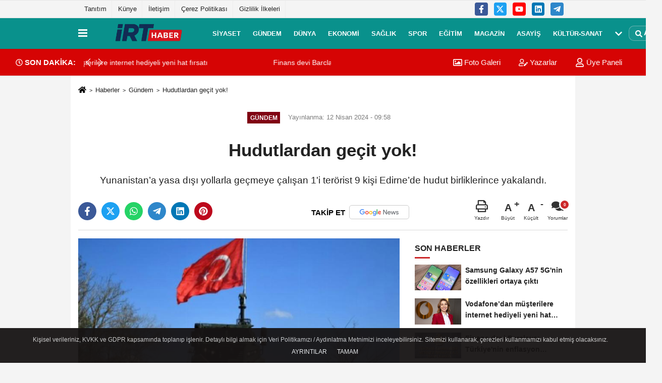

--- FILE ---
content_type: text/html; charset=UTF-8
request_url: https://www.irthaber.com/hudutlardan-gecit-yok/63199/
body_size: 11925
content:
 <!DOCTYPE html> <html lang="tr-TR"><head> <meta name="format-detection" content="telephone=no"/> <meta id="meta-viewport" name="viewport" content="width=1200"> <meta charset="utf-8"> <title>Hudutlardan geçit yok! - Gündem - İRT HABER</title> <meta name="title" content="Hudutlardan geçit yok! - Gündem - İRT HABER"> <meta name="description" content="Yunanistan&#39;a yasa dışı yollarla geçmeye çalışan 1&#39;i terörist 9 kişi Edirne&#39;de hudut birliklerince yakalandı."> <meta name="datePublished" content="2024-04-12T09:58:04+03:00"> <meta name="dateModified" content="2024-04-12T09:58:04+03:00"> <meta name="articleSection" content="news"> <link rel="canonical" href="https://www.irthaber.com/hudutlardan-gecit-yok/63199/" /> <link rel="manifest" href="https://www.irthaber.com/manifest.json"> <meta name="robots" content="max-image-preview:large" /> <meta name="robots" content="max-snippet:160"> <link rel="amphtml" href="https://www.irthaber.com/amp/haber/hudutlardan-gecit-yok/63199/"/> <link rel="image_src" type="image/jpeg" href="https://www.irthaber.com/images/haberler/2024/04/hudutlardan-gecit-yok-Sgin8Kru.jpg"/> <meta http-equiv="content-language" content="tr"/> <meta name="content-language" content="tr"><meta name="apple-mobile-web-app-status-bar-style" content="#ebe7e6"><meta name="msapplication-navbutton-color" content="#ebe7e6"> <meta name="theme-color" content="#ebe7e6"/> <link rel="shortcut icon" type="image/x-icon" href="https://www.irthaber.com/favicon.ico"> <link rel="apple-touch-icon" href="https://www.irthaber.com/favicon.ico"> <meta property="og:site_name" content="https://www.irthaber.com" /> <meta property="og:type" content="article" /> <meta property="og:title" content="Hudutlardan geçit yok!" /> <meta property="og:url" content="https://www.irthaber.com/hudutlardan-gecit-yok/63199/" /> <meta property="og:description" content="Yunanistan&#39;a yasa dışı yollarla geçmeye çalışan 1&#39;i terörist 9 kişi Edirne&#39;de hudut birliklerince yakalandı."/> <meta property="og:image" content="https://www.irthaber.com/images/haberler/2024/04/hudutlardan-gecit-yok-Sgin8Kru.jpg" /> <meta property="og:locale" content="tr_TR" /> <meta property="og:image:width" content="641" /> <meta property="og:image:height" content="380" /> <meta property="og:image:alt" content="Hudutlardan geçit yok!" /> <meta name="twitter:card" content="summary_large_image" /> <meta name="twitter:url" content="https://www.irthaber.com/hudutlardan-gecit-yok/63199/" /> <meta name="twitter:title" content="Hudutlardan geçit yok!" /> <meta name="twitter:description" content="Yunanistan&#39;a yasa dışı yollarla geçmeye çalışan 1&#39;i terörist 9 kişi Edirne&#39;de hudut birliklerince yakalandı." /> <meta name="twitter:image:src" content="https://www.irthaber.com/images/haberler/2024/04/hudutlardan-gecit-yok-Sgin8Kru.jpg" /> <meta name="twitter:domain" content="https://www.irthaber.com" /> <link rel="alternate" type="application/rss+xml" title="Hudutlardan geçit yok!" href="https://www.irthaber.com/rss_gundem_14.xml"/> <script type="text/javascript"> var facebookApp = ''; var facebookAppVersion = 'v10.0'; var twitter_username = ''; var reklamtime = "10000"; var domainname = "https://www.irthaber.com"; var splashcookie = null; var splashtime = null;	var _TOKEN = "b36f9f0c2303fb47db88b7aa1a9f1f39"; </script><link rel="preload" as="style" href="https://www.irthaber.com/template/prime/assets/css/app.css?v=2025082410111720251006183339" /><link rel="stylesheet" type="text/css" media='all' href="https://www.irthaber.com/template/prime/assets/css/app.css?v=2025082410111720251006183339"/> <link rel="preload" as="script" href="https://www.irthaber.com/template/prime/assets/js/app.js?v=2025082410111720251006183339" /><script src="https://www.irthaber.com/template/prime/assets/js/app.js?v=2025082410111720251006183339"></script> <script src="https://www.irthaber.com/template/prime/assets/js/sticky.sidebar.js?v=2025082410111720251006183339"></script> <script src="https://www.irthaber.com/template/prime/assets/js/libs/swiper/swiper.js?v=2025082410111720251006183339" defer></script> <script src="https://www.irthaber.com/template/prime/assets/js/print.min.js?v=2025082410111720251006183339" defer></script> <script src="https://www.irthaber.com/reg-sw.js?v=2025082410111720251006183339" defer></script> <script data-schema="organization" type="application/ld+json"> { "@context": "https://schema.org", "@type": "Organization", "name": "İRT HABER", "url": "https://www.irthaber.com", "logo": { "@type": "ImageObject",	"url": "https://www.irthaber.com/images/genel/İRTHABER-1.png",	"width": 360, "height": 90}, "sameAs": [ "https://www.facebook.com/irthaber", "https://m.youtube.com/channel/UCNOKQaZ--UlgSy_arb_Xmiw", "https://twitter.com/irthaber", "", "https://www.Linkedin.com/", "https://www.xing.com", "" ] } </script> <script type="application/ld+json"> { "@context": "https://schema.org", "@type": "BreadcrumbList",	"@id": "https://www.irthaber.com/hudutlardan-gecit-yok/63199/#breadcrumb", "itemListElement": [{ "@type": "ListItem", "position": 1, "item": { "@id": "https://www.irthaber.com", "name": "Ana Sayfa" } }, { "@type": "ListItem", "position": 2, "item": {"@id": "https://www.irthaber.com/gundem/","name": "Gündem" } }, { "@type": "ListItem", "position": 3, "item": { "@id": "https://www.irthaber.com/hudutlardan-gecit-yok/63199/", "name": "Hudutlardan geçit yok!" } }] } </script> <script type="application/ld+json">{ "@context": "https://schema.org", "@type": "NewsArticle",	"inLanguage":"tr-TR", "mainEntityOfPage": { "@type": "WebPage", "@id": "https://www.irthaber.com/hudutlardan-gecit-yok/63199/" }, "headline": "Hudutlardan geçit yok!", "name": "Hudutlardan geçit yok!", "articleBody": " ANKARA (İGFA) - Hudutların güvenliği için yasa dışı geçişlerle mücadele sürüyor. Milli Savunma Bakanlığı&#39;ndan alınan bilgiye göre, Türkiye&#39;den Yunanistan&#39;a yasa dışı yollarla geçmeye çalışan 9 şahıs Edirne&#39;de görevli hudut birliklerimiz tarafından yakalandı. Yapılan inceleme sonucunda yakalanan şahıslardan birinin PKK/KCK terör örgütü mensubu olduğu belirlendi. ", "articleSection": "Gündem",	"wordCount": 48,	"image": [{	"@type": "ImageObject",	"url": "https://www.irthaber.com/images/haberler/2024/04/hudutlardan-gecit-yok-Sgin8Kru.jpg",	"height": 720,	"width": 1280 }], "datePublished": "2024-04-12T09:58:04+03:00", "dateModified": "2024-04-12T09:58:04+03:00", "genre": "news",	"isFamilyFriendly":"True",	"publishingPrinciples":"https://www.irthaber.com/gizlilik-ilkesi.html",	"thumbnailUrl": "https://www.irthaber.com/images/haberler/2024/04/hudutlardan-gecit-yok-Sgin8Kru.jpg", "typicalAgeRange": "7-", "keywords": "",	"author": { "@type": "Person", "name": "İRT HABER",	"url": "https://www.irthaber.com/editor/irt-haber" }, "publisher": { "@type": "Organization", "name": "İRT HABER", "logo": { "@type": "ImageObject", "url": "https://www.irthaber.com/images/genel/İRTHABER-1.png", "width": 360, "height": 90 } }, "description": "Yunanistan&#39;a yasa dışı yollarla geçmeye çalışan 1&#39;i terörist 9 kişi Edirne&#39;de hudut birliklerince yakalandı."
} </script><!-- Google tag (gtag.js) --><script async src="https://www.googletagmanager.com/gtag/js?id=G-79EHJ2179Z"></script><script> window.dataLayer = window.dataLayer || []; function gtag(){dataLayer.push(arguments);} gtag('js', new Date()); gtag('config', 'G-79EHJ2179Z');</script></head><body class=""> <div class="container position-relative"><div class="sabit-reklam fixed-reklam"><div class=" text-center" ><div align="center" class="" id="reklam"><!-- 160X600 --><ins class="adsbygoogle" style="display:block" data-ad-client="ca-pub-7872744974718944" data-ad-slot="4233292506" data-ad-format="auto" data-full-width-responsive="true"></ins><script> (adsbygoogle = window.adsbygoogle || []).push({});</script></div></div></div><div class="sabit-reklam sag-sabit fixed-reklam"><div class=" text-center" ><div align="center" class="" id="reklam"><!-- ESNEK YATAY --><ins class="adsbygoogle" style="display:block" data-ad-client="ca-pub-7872744974718944" data-ad-slot="1044856536" data-ad-format="auto" data-full-width-responsive="true"></ins><script> (adsbygoogle = window.adsbygoogle || []).push({});</script></div></div></div></div> <div class="container-fluid d-md-block d-none header-border"><div class="container d-md-block d-none"><div class="row"><div class="col-md-7"><ul class="nav text-12 float-left"> <li><a class="nav-link-top" href="Tanıtım" title="Tanıtım" >Tanıtım</a></li><li><a class="nav-link-top" href="https://www.irthaber.com/kunyemiz" title="Künye" >Künye</a></li><li><a class="nav-link-top" href="https://www.irthaber.com/irtibat-bilgileri" title="İletişim" >İletişim</a></li><li><a class="nav-link-top" href="https://www.irthaber.com/cerez-politikasi" title="Çerez Politikası" >Çerez Politikası</a></li><li><a class="nav-link-top" href="https://www.irthaber.com/gizlilik-politikasi" title="Gizlilik İlkeleri" >Gizlilik İlkeleri</a></li> </ul></div><div class="col-md-5"><div class="my-1 float-right"> <a href="https://www.facebook.com/irthaber" title="https://www.facebook.com/irthaber" target="_blank" rel="noopener" class="bg-facebook btn btn-icon-top rounded mr-2"><svg width="16" height="16" class="svg-wh"> <use xlink:href="https://www.irthaber.com/template/prime/assets/img/spritesvg.svg#facebook-f" /> </svg> </a> <a href="https://twitter.com/irthaber" title="https://twitter.com/irthaber" target="_blank" rel="noopener" class="bg-twitter btn btn-icon-top rounded mr-2"><svg width="16" height="16" class="svg-wh"> <use xlink:href="https://www.irthaber.com/template/prime/assets/img/spritesvg.svg#twitterx" /> </svg> </a> <a href="https://m.youtube.com/channel/UCNOKQaZ--UlgSy_arb_Xmiw" title="https://m.youtube.com/channel/UCNOKQaZ--UlgSy_arb_Xmiw" target="_blank" rel="noopener" class="bg-youtube btn btn-icon-top rounded mr-2"><svg width="16" height="16" class="svg-wh"> <use xlink:href="https://www.irthaber.com/template/prime/assets/img/spritesvg.svg#youtube" /> </svg> </a> <a href="https://www.Linkedin.com/" title="https://www.Linkedin.com/" target="_blank" rel="noopener" class="bg-linkedin btn btn-icon-top rounded mr-2"><svg width="16" height="16" class="svg-wh"> <use xlink:href="https://www.irthaber.com/template/prime/assets/img/spritesvg.svg#linkedin" /> </svg> </a> <a href="https://www.telegram.com" target="_blank" rel="noopener" class="bg-telegram btn btn-icon-top rounded mr-2" title="https://www.telegram.com"><svg width="16" height="16" class="svg-wh"> <use xlink:href="https://www.irthaber.com/template/prime/assets/img/spritesvg.svg#telegram" /> </svg> </a> </div></div> </div> </div></div> <div class="header-border"></div> <nav class="d-print-none navbar navbar-expand-lg bg-white align-items-center header box-shadow-menu"> <div class="container"><div class="menu" data-toggle="modal" data-target="#menu-aside" data-toggle-class="modal-open-aside"> <span class="menu-item"></span> <span class="menu-item"></span> <span class="menu-item"></span> </div> <a class="navbar-brand logo align-items-center" href="https://www.irthaber.com" title="İrthaber – Son Dakika, Güncel ve Tarafsız Türkiye Haberleri"><picture> <source data-srcset="https://www.irthaber.com/images/genel/İRTHABER-1.webp?v=2025082410111720251006183339" type="image/webp" class="img-fluid logoh"> <source data-srcset="https://www.irthaber.com/images/genel/İRTHABER-1.png?v=2025082410111720251006183339" type="image/jpeg" class="img-fluid logoh"> <img src="https://www.irthaber.com/images/genel/İRTHABER-1.png?v=2025082410111720251006183339" alt="Anasayfa" class="img-fluid logoh" width="100%" height="100%"></picture></a> <ul class="navbar-nav mr-auto font-weight-bolder nav-active-border bottom b-primary d-none d-md-flex"> <li class="nav-item text-uppercase"><a class="nav-link text-uppercase" href="https://www.irthaber.com/siyaset/" title="Siyaset" >Siyaset</a></li><li class="nav-item text-uppercase"><a class="nav-link text-uppercase" href="https://www.irthaber.com/gundem/" title="Gündem" >Gündem</a></li><li class="nav-item text-uppercase"><a class="nav-link text-uppercase" href="https://www.irthaber.com/dunya/" title="Dünya" >Dünya</a></li><li class="nav-item text-uppercase"><a class="nav-link text-uppercase" href="https://www.irthaber.com/ekonomi/" title="Ekonomi" >Ekonomi</a></li><li class="nav-item text-uppercase"><a class="nav-link text-uppercase" href="https://www.irthaber.com/saglik/" title="Sağlık" >Sağlık</a></li><li class="nav-item text-uppercase"><a class="nav-link text-uppercase" href="https://www.irthaber.com/spor/" title="Spor" >Spor</a></li><li class="nav-item text-uppercase"><a class="nav-link text-uppercase" href="https://www.irthaber.com/egitim/" title="Eğitim" >Eğitim</a></li><li class="nav-item text-uppercase"><a class="nav-link text-uppercase" href="https://www.irthaber.com/magazin/" title="Magazin" >Magazin</a></li><li class="nav-item text-uppercase"><a class="nav-link text-uppercase" href="https://www.irthaber.com/asayis/" title="Asayiş" >Asayiş</a></li><li class="nav-item text-uppercase"><a class="nav-link text-uppercase" href="https://www.irthaber.com/kultur-sanat/" title="Kültür-Sanat" >Kültür-Sanat</a></li> <li class="nav-item dropdown dropdown-hover"> <a title="tümü" href="#" class="nav-link text-uppercase"><svg width="16" height="16" class="svg-bl text-16"><use xlink:href="https://www.irthaber.com/template/prime/assets/img/sprite.svg#chevron-down"></use></svg></a> <div class="dropdown-menu px-2 py-2"> <a class="d-block p-1 text-nowrap nav-link" href="https://www.irthaber.com/bilim-teknoloji/" title="Bilim-Teknoloji">Bilim-Teknoloji</a> <a class="d-block p-1 text-nowrap nav-link" href="https://www.irthaber.com/yasam/" title="Yaşam">Yaşam</a> </div> </li> </ul> <ul class="navbar-nav ml-auto align-items-center font-weight-bolder"> <li class="nav-item"><a href="javascript:;" data-toggle="modal" data-target="#search-box" class="search-button nav-link py-1" title="Arama"><svg class="svg-bl" width="14" height="18"> <use xlink:href="https://www.irthaber.com/template/prime/assets/img/spritesvg.svg#search" /> </svg> <span> Ara</span></a></li> </ul> </div></nav></header><div class="container-fluid d-md-block sondakika-bg d-print-none"> <div class="row py-s px-3"> <div class="col-md-5"> <div class="d-flex justify-content-between align-items-center"> <div class="font-weight-bold mr-3 text-nowrap d-none d-md-block text-16 "><svg class="svg-wh-2xx" width="14" height="14"><use xlink:href="https://www.irthaber.com/template/prime/assets/img/sprite.svg#clock"></use></svg> SON DAKİKA:</div> <div class="sondakika"> <div class="swiper-container last-minute"> <div class="swiper-wrapper"> <div class="swiper-slide"> <a href="https://www.irthaber.com/vodafonedan-musterilere-internet-hediyeli-yeni-hat-firsati/81844/" title="Vodafone’dan müşterilere internet hediyeli yeni hat fırsatı" class="d-flex align-items-center text-nowrap text-14"> <div class="text-nowrap last-minute-text">Vodafone’dan müşterilere internet hediyeli yeni hat fırsatı</div> </a> </div> <div class="swiper-slide"> <a href="https://www.irthaber.com/finans-devi-barclays-turkiyenin-enflasyon-patikasi-ve-para-politikasi-guven-veriyor/81843/" title="Finans devi Barclays: Türkiye'nin enflasyon patikası ve para politikası güven veriyor" class="d-flex align-items-center text-nowrap text-14"> <div class="text-nowrap last-minute-text">Finans devi Barclays: Türkiye'nin enflasyon patikası ve para politikası güven veriyor</div> </a> </div> <div class="swiper-slide"> <a href="https://www.irthaber.com/turkiye-kritik-mineral-uretiminin-yukselen-yildizi-olmaya-aday/81827/" title="Türkiye, kritik mineral üretiminin yükselen yıldızı olmaya aday" class="d-flex align-items-center text-nowrap text-14"> <div class="text-nowrap last-minute-text">Türkiye, kritik mineral üretiminin yükselen yıldızı olmaya aday</div> </a> </div> <div class="swiper-slide"> <a href="https://www.irthaber.com/istanbulun-hava-kirliligi-haritasi-aciklandi-en-fazla-hava-kirliligi-kagithanede/81819/" title="İstanbul'un hava kirliliği haritası açıklandı: En fazla hava kirliliği Kağıthane'de" class="d-flex align-items-center text-nowrap text-14"> <div class="text-nowrap last-minute-text">İstanbul'un hava kirliliği haritası açıklandı: En fazla hava kirliliği Kağıthane'de</div> </a> </div> <div class="swiper-slide"> <a href="https://www.irthaber.com/dunyanin-en-degerli-50-markasi-aciklandi-apple-zirvedeki-yerini-korudu/81815/" title="Dünyanın en değerli 50 markası açıklandı: Apple zirvedeki yerini korudu" class="d-flex align-items-center text-nowrap text-14"> <div class="text-nowrap last-minute-text">Dünyanın en değerli 50 markası açıklandı: Apple zirvedeki yerini korudu</div> </a> </div> <div class="swiper-slide"> <a href="https://www.irthaber.com/yabancilara-2025te-21-bin-534-konut-satildi/81808/" title="Yabancılara 2025'te 21 bin 534 konut satıldı" class="d-flex align-items-center text-nowrap text-14"> <div class="text-nowrap last-minute-text">Yabancılara 2025'te 21 bin 534 konut satıldı</div> </a> </div> <div class="swiper-slide"> <a href="https://www.irthaber.com/tuik-sanayi-ve-hizmet-istatistikleri-yatirim-harcamalarini-acikladi/81802/" title="TÜİK sanayi ve hizmet istatistikleri yatırım harcamalarını açıkladı" class="d-flex align-items-center text-nowrap text-14"> <div class="text-nowrap last-minute-text">TÜİK sanayi ve hizmet istatistikleri yatırım harcamalarını açıkladı</div> </a> </div> <div class="swiper-slide"> <a href="https://www.irthaber.com/elektrik-piyasasinda-sayac-ve-olcum-sistemlerinin-kurallari-guncellendi/81798/" title="Elektrik piyasasında sayaç ve ölçüm sistemlerinin kuralları güncellendi" class="d-flex align-items-center text-nowrap text-14"> <div class="text-nowrap last-minute-text">Elektrik piyasasında sayaç ve ölçüm sistemlerinin kuralları güncellendi</div> </a> </div> <div class="swiper-slide"> <a href="https://www.irthaber.com/alparslan-bayraktar-2025te-elektrik-uretimiyle-rekor-kirdik/81793/" title="Alparslan Bayraktar: 2025’te elektrik üretimiyle rekor kırdık" class="d-flex align-items-center text-nowrap text-14"> <div class="text-nowrap last-minute-text">Alparslan Bayraktar: 2025’te elektrik üretimiyle rekor kırdık</div> </a> </div> <div class="swiper-slide"> <a href="https://www.irthaber.com/paparanin-faaliyet-izni-iptali-geri-alindi/81792/" title="Papara'nın faaliyet izni iptali geri alındı" class="d-flex align-items-center text-nowrap text-14"> <div class="text-nowrap last-minute-text">Papara'nın faaliyet izni iptali geri alındı</div> </a> </div> <div class="swiper-slide"> <a href="https://www.irthaber.com/yatirimcilar-riskten-kactikca-bitcoin-deger-kaybediyor/81791/" title="Yatırımcılar riskten kaçtıkça Bitcoin değer kaybediyor" class="d-flex align-items-center text-nowrap text-14"> <div class="text-nowrap last-minute-text">Yatırımcılar riskten kaçtıkça Bitcoin değer kaybediyor</div> </a> </div> <div class="swiper-slide"> <a href="https://www.irthaber.com/trumpin-gronland-israri-altini-yeni-zirveye-ulastirdi/81775/" title="Trump'ın Grönland ısrarı altını yeni zirveye ulaştırdı" class="d-flex align-items-center text-nowrap text-14"> <div class="text-nowrap last-minute-text">Trump'ın Grönland ısrarı altını yeni zirveye ulaştırdı</div> </a> </div> <div class="swiper-slide"> <a href="https://www.irthaber.com/iskur-en-cok-isci-aranan-meslekler-belli-oldu/81774/" title="İŞKUR: En çok işçi aranan meslekler belli oldu" class="d-flex align-items-center text-nowrap text-14"> <div class="text-nowrap last-minute-text">İŞKUR: En çok işçi aranan meslekler belli oldu</div> </a> </div> <div class="swiper-slide"> <a href="https://www.irthaber.com/dunya-bankasi-sinir-piyasalardaki-yatirim-artisi-yavasladi/81773/" title="Dünya Bankası: Sınır piyasalardaki yatırım artışı yavaşladı" class="d-flex align-items-center text-nowrap text-14"> <div class="text-nowrap last-minute-text">Dünya Bankası: Sınır piyasalardaki yatırım artışı yavaşladı</div> </a> </div> <div class="swiper-slide"> <a href="https://www.irthaber.com/tuketici-hakem-heyetlerine-124-milyar-tllik-basvuru-yapildi/81767/" title="Tüketici Hakem Heyetlerine 12,4 milyar TL'lik başvuru yapıldı" class="d-flex align-items-center text-nowrap text-14"> <div class="text-nowrap last-minute-text">Tüketici Hakem Heyetlerine 12,4 milyar TL'lik başvuru yapıldı</div> </a> </div> <div class="swiper-slide"> <a href="https://www.irthaber.com/bmden-afrika-ekonomisine-dair-iddiali-tahmin-2026-buyume-yili-olacak/81766/" title="BM'den Afrika ekonomisine dair iddialı tahmin: 2026 büyüme yılı olacak" class="d-flex align-items-center text-nowrap text-14"> <div class="text-nowrap last-minute-text">BM'den Afrika ekonomisine dair iddialı tahmin: 2026 büyüme yılı olacak</div> </a> </div> </div> <div class="swiper-button-next"><svg width="18" height="18"><use xlink:href="https://www.irthaber.com/template/prime/assets/img/sprite.svg#chevron-right"></use></svg></div> <div class="swiper-button-prev"><svg width="18" height="18"><use xlink:href="https://www.irthaber.com/template/prime/assets/img/sprite.svg#chevron-left"></use></svg></div> </div> </div> </div> </div> <div class="col-md-7 d-none d-md-block"> <div class="text-right text-16"> <a href="https://www.irthaber.com/foto-galeri/" class="px-3" title="Foto Galeri" ><svg class="svg-whss" width="18" height="18"> <use xlink:href="https://www.irthaber.com/template/prime/assets/img/sprite.svg#image" /> </svg> Foto Galeri</a> <a href="https://www.irthaber.com/kose-yazarlari/" class="px-3" title="Köşe Yazarları" ><svg class="svg-whss" width="18" height="18"> <use xlink:href="https://www.irthaber.com/template/prime/assets/img/sprite.svg#user-edit" /> </svg> Yazarlar</a> <a class="px-3" href="https://www.irthaber.com/kullanici-girisi/" ><svg class="svg-whss" width="18" height="18"> <use xlink:href="https://www.irthaber.com/template/prime/assets/img/sprite.svg#user" /> </svg> Üye Paneli</a> </div> </div> </div></div> <div class="fixed-share bg-white box-shadow is-hidden align-items-center d-flex post-tools px-3"> <span class="bg-facebook post-share share-link" onClick="ShareOnFacebook('https://www.irthaber.com/hudutlardan-gecit-yok/63199/');return false;" title="facebook"><svg width="18" height="18" class="svg-wh"><use xlink:href="https://www.irthaber.com/template/prime/assets/img/sprite.svg?v=1#facebook-f"></use></svg> </span> <span class="bg-twitter post-share share-link" onClick="ShareOnTwitter('https://www.irthaber.com/hudutlardan-gecit-yok/63199/', 'tr', '', 'Hudutlardan geçit yok!')" title="twitter"><svg width="18" height="18" class="svg-wh"><use xlink:href="https://www.irthaber.com/template/prime/assets/img/sprite.svg?v=1#twitterx"></use></svg></span> <a rel="noopener" class="bg-whatsapp post-share share-link" href="https://api.whatsapp.com/send?text=Hudutlardan geçit yok! https://www.irthaber.com/hudutlardan-gecit-yok/63199/" title="whatsapp"><svg width="18" height="18" class="svg-wh"><use xlink:href="https://www.irthaber.com/template/prime/assets/img/sprite.svg?v=1#whatsapp"></use></svg></a> <a target="_blank" rel="noopener" class="bg-telegram post-share share-link" href="https://t.me/share/url?url=https://www.irthaber.com/hudutlardan-gecit-yok/63199/&text=Hudutlardan geçit yok!" title="telegram"><svg width="18" height="18" class="svg-wh"><use xlink:href="https://www.irthaber.com/template/prime/assets/img/sprite.svg?v=1#telegram"></use></svg></a> <a target="_blank" rel="noopener" class="bg-linkedin post-share share-link" href="https://www.linkedin.com/shareArticle?url=https://www.irthaber.com/hudutlardan-gecit-yok/63199/" title="linkedin"><svg width="18" height="18" class="svg-wh"><use xlink:href="https://www.irthaber.com/template/prime/assets/img/sprite.svg?v=1#linkedin"></use></svg></a> <a target="_blank" rel="noopener" class="bg-pinterest post-share share-link" href="https://pinterest.com/pin/create/button/?url=https://www.irthaber.com/hudutlardan-gecit-yok/63199/&media=https://www.irthaber.com/images/haberler/2024/04/hudutlardan-gecit-yok-Sgin8Kru.jpg&description=Hudutlardan geçit yok!" title="pinterest"><svg width="18" height="18" class="svg-wh"><use xlink:href="https://www.irthaber.com/template/prime/assets/img/sprite.svg?v=1#pinterest"></use></svg></a> <div class="ml-auto d-flex align-items-center"> <a href="javascript:;" class="font-buyut text-muted text-center font-button plus mr-2"> <span>A</span> <div class="text-10 font-weight-normal">Büyüt</div> </a> <a href="javascript:;" class="font-kucult text-muted text-center font-button mr-2"> <span>A</span> <div class="text-10 font-weight-normal">Küçült</div> </a> <a href="javascript:;" class="text-muted text-center position-relative scroll-go" data-scroll="yorumlar-63199" data-count="0"> <svg class="svg-gr" width="24" height="24"><use xlink:href="https://www.irthaber.com/template/prime/assets/img/sprite.svg?v=1#comments" /></svg> <div class="text-10">Yorumlar</div> </a> </div> </div> <div class="print-body" id="print-63199"> <div class="container py-1 bg-white"> <nav aria-label="breadcrumb"> <ol class="breadcrumb justify-content-left"> <li class="breadcrumb-item"><a href="https://www.irthaber.com" title="Ana Sayfa"><svg class="svg-br-2" width="16" height="16"><use xlink:href="https://www.irthaber.com/template/prime/assets/img/sprite.svg?v=1#home" /></svg></a></li> <li class="breadcrumb-item"><a href="https://www.irthaber.com/arsiv/" title="Arşiv">Haberler</a></li> <li class="breadcrumb-item"><a href="https://www.irthaber.com/gundem/" title="Gündem">Gündem</a></li> <li class="breadcrumb-item active d-md-block d-none" aria-current="page"><a href="https://www.irthaber.com/hudutlardan-gecit-yok/63199/" title="Hudutlardan geçit yok!">Hudutlardan geçit yok!</a></li> </ol> </nav> <div id="haberler"> <div class="haber-kapsa print-body" id="print-63199"> <div class="news-start"> <article id="haber-63199"> <div class="text-md-center" > <div class="text-muted text-sm py-2 d-md-flex align-items-center justify-content-center"> <div class="badge badge-lg text-uppercase bg-primary mr-3 my-2 " style="background:#800313 !important;"> Gündem </div> <div class="d-md-block text-12 text-fade"><svg class="svg-gr-2 d-none" width="14" height="14"><use xlink:href="https://www.irthaber.com/template/prime/assets/img/sprite.svg?v=1#clock"></use></svg> Yayınlanma: 12 Nisan 2024 - 09:58 </div> <div class="text-12 ml-md-3 text-fade"> </div> </div> <h1 class="text-36 post-title my-2 py-2 font-weight-bold"> Hudutlardan geçit yok! </h1> <h2 class="text-2222 mb-0 my-2 py-2 font-weight-normal">Yunanistan’a yasa dışı yollarla geçmeye çalışan 1'i terörist 9 kişi Edirne’de hudut birliklerince yakalandı.</h2> <div class="text-muted text-sm py-2 d-md-none align-items-center d-flex text-nowrap"> <div class="badge badge-lg text-uppercase bg-primary mr-3"> Gündem </div> <div class="text-12"> 12 Nisan 2024 - 09:58 </div> <div class="ml-3 d-none d-md-block text-12"> </div> </div> <div class="fix-socials_btm d-flex d-md-none"> <div class="post-tools"> <a rel="noopener" class="post-share share-link" href="https://www.irthaber.com" title="Ana Sayfa"><svg width="18" height="18" class="svg-wh"><use xlink:href="https://www.irthaber.com/template/prime/assets/img/sprite.svg?v=1#home"></use></svg></a> <span class="bg-facebook post-share share-link" onClick="ShareOnFacebook('https://www.irthaber.com/hudutlardan-gecit-yok/63199/');return false;" title="facebook"><svg width="18" height="18" class="svg-wh"><use xlink:href="https://www.irthaber.com/template/prime/assets/img/sprite.svg?v=1#facebook-f"></use></svg> </span> <span class="bg-twitter post-share share-link" onClick="ShareOnTwitter('https://www.irthaber.com/hudutlardan-gecit-yok/63199/', 'tr', '', 'Hudutlardan geçit yok!')" title="twitter"><svg width="18" height="18" class="svg-wh"><use xlink:href="https://www.irthaber.com/template/prime/assets/img/sprite.svg?v=1#twitterx"></use></svg> </span> <a target="_blank" rel="noopener" class="bg-whatsapp post-share share-link" href="https://api.whatsapp.com/send?text=Hudutlardan geçit yok! https://www.irthaber.com/hudutlardan-gecit-yok/63199/" title="whatsapp"><svg width="18" height="18" class="svg-wh"><use xlink:href="https://www.irthaber.com/template/prime/assets/img/sprite.svg?v=1#whatsapp"></use></svg></a> <a target="_blank" rel="noopener" class="bg-telegram post-share share-link" href="https://t.me/share/url?url=https://www.irthaber.com/hudutlardan-gecit-yok/63199/&text=Hudutlardan geçit yok!" title="telegram"><svg width="18" height="18" class="svg-wh"><use xlink:href="https://www.irthaber.com/template/prime/assets/img/sprite.svg?v=1#telegram"></use></svg></a> <a target="_blank" rel="noopener" class="bg-linkedin post-share share-link" href="https://www.linkedin.com/shareArticle?url=https://www.irthaber.com/hudutlardan-gecit-yok/63199/" title="linkedin"><svg width="18" height="18" class="svg-wh"><use xlink:href="https://www.irthaber.com/template/prime/assets/img/sprite.svg?v=1#linkedin"></use></svg></a> <a target="_blank" rel="noopener" class="bg-pinterest post-share share-link" href="https://pinterest.com/pin/create/button/?url=https://www.irthaber.com/hudutlardan-gecit-yok/63199/&media=https://www.irthaber.com/images/haberler/2024/04/hudutlardan-gecit-yok-Sgin8Kru.jpg&description=Hudutlardan geçit yok!" title="pinterest"><svg width="18" height="18" class="svg-wh"><use xlink:href="https://www.irthaber.com/template/prime/assets/img/sprite.svg?v=1#pinterest"></use></svg></a> <div class="ml-5 ml-auto d-flex align-items-center"> <a href="javascript:;" class="text-muted text-center position-relative scroll-go d-md-inline-block " data-scroll="yorumlar-63199" data-count="0"> <svg class="svg-gr" width="24" height="24"><use xlink:href="https://www.irthaber.com/template/prime/assets/img/sprite.svg?v=1#comments" /></svg> <div class="text-10">Yorumlar</div> </a> </div> </div></div> <div class="post-tools my-3 d-flex d-print-none flex-scroll flex-wrap"> <span class="bg-facebook post-share share-link" onClick="ShareOnFacebook('https://www.irthaber.com/hudutlardan-gecit-yok/63199/');return false;" title="facebook"><svg width="18" height="18" class="svg-wh"><use xlink:href="https://www.irthaber.com/template/prime/assets/img/sprite.svg?v=1#facebook-f"></use></svg> </span> <span class="bg-twitter post-share share-link" onClick="ShareOnTwitter('https://www.irthaber.com/hudutlardan-gecit-yok/63199/', 'tr', '', 'Hudutlardan geçit yok!')" title="twitter"><svg width="18" height="18" class="svg-wh"><use xlink:href="https://www.irthaber.com/template/prime/assets/img/sprite.svg?v=1#twitterx"></use></svg> </span> <a target="_blank" rel="noopener" class="bg-whatsapp post-share share-link" href="https://api.whatsapp.com/send?text=Hudutlardan geçit yok! https://www.irthaber.com/hudutlardan-gecit-yok/63199/" title="whatsapp"><svg width="18" height="18" class="svg-wh"><use xlink:href="https://www.irthaber.com/template/prime/assets/img/sprite.svg?v=1#whatsapp"></use></svg></a> <a target="_blank" rel="noopener" class="bg-telegram post-share share-link" href="https://t.me/share/url?url=https://www.irthaber.com/hudutlardan-gecit-yok/63199/&text=Hudutlardan geçit yok!" title="telegram"><svg width="18" height="18" class="svg-wh"><use xlink:href="https://www.irthaber.com/template/prime/assets/img/sprite.svg?v=1#telegram"></use></svg></a> <a target="_blank" rel="noopener" class="bg-linkedin post-share share-link" href="https://www.linkedin.com/shareArticle?url=https://www.irthaber.com/hudutlardan-gecit-yok/63199/" title="linkedin"><svg width="18" height="18" class="svg-wh"><use xlink:href="https://www.irthaber.com/template/prime/assets/img/sprite.svg?v=1#linkedin"></use></svg></a> <a target="_blank" rel="noopener" class="bg-pinterest post-share share-link" href="https://pinterest.com/pin/create/button/?url=https://www.irthaber.com/hudutlardan-gecit-yok/63199/&media=https://www.irthaber.com/images/haberler/2024/04/hudutlardan-gecit-yok-Sgin8Kru.jpg&description=Hudutlardan geçit yok!" title="pinterest"><svg width="18" height="18" class="svg-wh"><use xlink:href="https://www.irthaber.com/template/prime/assets/img/sprite.svg?v=1#pinterest"></use></svg></a> <a rel="noopener" href="https://news.google.com/publications/CAAqBwgKMOGcsgsw7rfJAw?hl=tr&gl=TR&ceid=TR%3Atr" target="_blank" class="float-right googlenewsm-btn" title="TAKİP ET"><span>TAKİP ET</span><img src="https://www.irthaber.com/images/template/google-news.svg" alt="TAKİP ET" width="110" height="28"></a> <div class="ml-5 ml-auto d-flex align-items-center"> <a href="javascript:;" class="text-muted text-center mr-4 printer d-none d-md-inline-block" name="print63199" id="63199" title="Yazdır"> <svg class="svg-gr" width="24" height="24"><use xlink:href="https://www.irthaber.com/template/prime/assets/img/sprite.svg?v=1#print" /></svg> <div class="text-10">Yazdır</div> </a> <a href="javascript:;" class="font-buyut text-muted text-center font-button plus mr-2"> <span>A</span> <div class="text-10 font-weight-normal">Büyüt</div> </a> <a href="javascript:;" class="font-kucult text-muted text-center font-button mr-2"> <span>A</span> <div class="text-10 font-weight-normal">Küçült</div> </a> <a href="javascript:;" class="text-muted text-center position-relative scroll-go d-none d-md-inline-block " data-scroll="yorumlar-63199" data-count="0"> <svg class="svg-gr" width="24" height="24"><use xlink:href="https://www.irthaber.com/template/prime/assets/img/sprite.svg?v=1#comments" /></svg> <div class="text-10">Yorumlar</div> </a> </div> </div> </div> <div class="border-bottom my-3"></div> <div class="row"> <div class="col-md-8"> <div class="lazy mb-4 responsive-image"> <a href="https://www.irthaber.com/images/haberler/2024/04/hudutlardan-gecit-yok-Sgin8Kru.jpg" title="Hudutlardan geçit yok!"><img src="https://www.irthaber.com/template/prime/assets/img/641x380.jpg?v=2025082410111720251006183339" data-src="https://www.irthaber.com/images/haberler/2024/04/hudutlardan-gecit-yok-Sgin8Kru.jpg" width="1280" height="720" alt="Hudutlardan geçit yok!" class="img-fluid lazy"/></a> </div> <div class="post-body my-3"> <div class=" text-center" ><div align="center" class="mb15" id="reklam"><script async src="https://pagead2.googlesyndication.com/pagead/js/adsbygoogle.js?client=ca-pub-7872744974718944" crossorigin="anonymous"></script></div></div> <div class="detay" property="articleBody"> <div> <strong>ANKARA (İGFA) - </strong>Hudutların güvenliği için yasa dışı geçişlerle mücadele sürüyor.</p> Milli Savunma Bakanlığı'ndan alınan bilgiye göre, Türkiye'den Yunanistan’a yasa dışı yollarla geçmeye çalışan 9 şahıs Edirne’de görevli hudut birliklerimiz tarafından yakalandı.</p> Yapılan inceleme sonucunda yakalanan şahıslardan birinin PKK/KCK terör örgütü mensubu olduğu belirlendi.</p> </div> </div> <div class=" text-center" ><div align="center" class="mb15" id="reklam"><!-- ESNEK YATAY --><ins class="adsbygoogle" style="display:block" data-ad-client="ca-pub-7872744974718944" data-ad-slot="1044856536" data-ad-format="auto" data-full-width-responsive="true"></ins><script> (adsbygoogle = window.adsbygoogle || []).push({});</script></div></div> </div> <div class="my-3 py-1 d-print-none commenttab" id="yorumlar-63199"> <div class="b-t"> <div class="nav-active-border b-primary top"> <ul class="nav font-weight-bold align-items-center" id="myTab" role="tablist"> <li class="nav-item" role="tab" aria-selected="false"> <a class="nav-link py-3 active" id="comments-tab-63199" data-toggle="tab" href="#comments-63199"><span class="d-md-block text-16">YORUMLAR</span></a> </li> </ul> </div> </div> <div class="tab-content"> <div class="tab-pane show active" id="comments-63199"> <div class="my-3"> <div class="commentResult"></div> <form class="contact_form commentstyle" action="" onsubmit="return tumeva.commentSubmit(this)" name="yorum"> <div class="reply my-2" id="kim" style="display:none;"><strong> <span></span> </strong> adlı kullanıcıya cevap <a href="#" class="notlikeid reply-comment-cancel">x</a> </div> <div class="form-group"> <textarea onkeyup="textCounterJS(this.form.Yorum,this.form.remLensoz,1000);" id="yorum" type="text" minlength="10" name="Yorum" required="required" class="form-control pb-4" placeholder="Kanunlara aykırı, konuyla ilgisi olmayan, küfür içeren yorumlar onaylanmamaktadır.IP adresiniz kaydedilmektedir."></textarea> <label for="remLensoz"> <input autocomplete="off" class="commentbgr text-12 border-0 py-2 px-1" readonly id="remLensoz" name="remLensoz" type="text" maxlength="3" value="2000 karakter"/> </label> <script type="text/javascript"> function textCounterJS(field, cntfield, maxlimit) { if (field.value.length > maxlimit) field.value = field.value.substring(0, maxlimit); else cntfield.value = (maxlimit - field.value.length).toString().concat(' karakter'); } </script> </div> <div class="row"> <div class="col-md-6"> <div class="form-group"> <input autocomplete="off" type="text" maxlength="75" name="AdSoyad" class="form-control" id="adsoyad" required placeholder="Ad / Soyad"> </div> </div> <div class="col-md-6"> <div class="form-group"> <input autocomplete="off" type="email" maxlength="120" name="Email" required class="form-control" id="email" placeholder="Email"> </div> </div> </div> <input type="hidden" name="Baglanti" value="0" class="YorumId"/> <input type="hidden" name="Durum" value="YorumGonder"/> <input type="hidden" name="VeriId" value="63199"/> <input type="hidden" name="Tip" value="1"/> <input type="hidden" name="show" value="20260121"/> <input type="hidden" name="token" value="b36f9f0c2303fb47db88b7aa1a9f1f39"> <button id="send" type="submit" class="text-14 btn btn-sm btn-primary px-4 font-weight-bold"> Gönder</button> </form> </div> <!-- yorumlar --> </div> </div></div> <div class="heading d-print-none py-3">İlginizi Çekebilir</div><div class="row row-sm list-grouped d-print-none"> <div class="col-md-6"> <div class="list-item block"> <a href="https://www.irthaber.com/bakan-tunc-cocuklarin-suca-suruklenmesinin-sebeplerini-ortadan-kaldirmak-lazim/81838/" title="Bakan Tunç: Çocukların suça sürüklenmesinin sebeplerini ortadan kaldırmak lazım"><picture> <source data-srcset="https://www.irthaber.com/images/haberler/2026/01/t_bakan-tunc-cocuklarin-suca-suruklenmesinin-sebeplerini-ortadan-kaldirmak-lazim-hYtASwdx.jpg" type="image/webp" class="img-fluid"> <source data-srcset="https://www.irthaber.com/images/haberler/2026/01/t_bakan-tunc-cocuklarin-suca-suruklenmesinin-sebeplerini-ortadan-kaldirmak-lazim-hYtASwdx.jpg" type="image/jpeg" class="img-fluid"> <img src="https://www.irthaber.com/template/prime/assets/img/313x170.jpg?v=2025082410111720251006183339" data-src="https://www.irthaber.com/images/haberler/2026/01/t_bakan-tunc-cocuklarin-suca-suruklenmesinin-sebeplerini-ortadan-kaldirmak-lazim-hYtASwdx.jpg" alt="Bakan Tunç: Çocukların suça sürüklenmesinin sebeplerini ortadan kaldırmak lazım" class="img-fluid lazy maxh3" width="384" height="208"></picture></a> <div class="list-content"> <div class="list-body h-2x"><a href="https://www.irthaber.com/bakan-tunc-cocuklarin-suca-suruklenmesinin-sebeplerini-ortadan-kaldirmak-lazim/81838/" title="Bakan Tunç: Çocukların suça sürüklenmesinin sebeplerini ortadan kaldırmak lazım" class="list-title mt-1">Bakan Tunç: Çocukların suça sürüklenmesinin sebeplerini ortadan kaldırmak lazım</a> </div> </div> </div> </div> <div class="col-md-6"> <div class="list-item block"> <a href="https://www.irthaber.com/cumhurbaskani-erdogandan-onemli-aciklamalar/81836/" title="Cumhurbaşkanı Erdoğan'dan önemli açıklamalar"><picture> <source data-srcset="https://www.irthaber.com/images/haberler/2026/01/t_cumhurbaskani-erdogandan-onemli-aciklamalar-MYCivHXM.jpg" type="image/webp" class="img-fluid"> <source data-srcset="https://www.irthaber.com/images/haberler/2026/01/t_cumhurbaskani-erdogandan-onemli-aciklamalar-MYCivHXM.jpg" type="image/jpeg" class="img-fluid"> <img src="https://www.irthaber.com/template/prime/assets/img/313x170.jpg?v=2025082410111720251006183339" data-src="https://www.irthaber.com/images/haberler/2026/01/t_cumhurbaskani-erdogandan-onemli-aciklamalar-MYCivHXM.jpg" alt="Cumhurbaşkanı Erdoğan'dan önemli açıklamalar" class="img-fluid lazy maxh3" width="384" height="208"></picture></a> <div class="list-content"> <div class="list-body h-2x"><a href="https://www.irthaber.com/cumhurbaskani-erdogandan-onemli-aciklamalar/81836/" title="Cumhurbaşkanı Erdoğan'dan önemli açıklamalar" class="list-title mt-1">Cumhurbaşkanı Erdoğan'dan önemli açıklamalar</a> </div> </div> </div> </div> <div class="col-md-6"> <div class="list-item block"> <a href="https://www.irthaber.com/burhanettin-duran-sanal-kumar-tehlikesine-karsi-butun-bireylerimiz-risk-altindadir/81833/" title="Burhanettin Duran: Sanal kumar tehlikesine karşı bütün bireylerimiz risk altındadır"><picture> <source data-srcset="https://www.irthaber.com/images/haberler/2026/01/t_burhanettin-duran-sanal-kumar-tehlikesine-karsi-butun-bireylerimiz-risk-altindadir-GBas8VD6.jpg" type="image/webp" class="img-fluid"> <source data-srcset="https://www.irthaber.com/images/haberler/2026/01/t_burhanettin-duran-sanal-kumar-tehlikesine-karsi-butun-bireylerimiz-risk-altindadir-GBas8VD6.jpg" type="image/jpeg" class="img-fluid"> <img src="https://www.irthaber.com/template/prime/assets/img/313x170.jpg?v=2025082410111720251006183339" data-src="https://www.irthaber.com/images/haberler/2026/01/t_burhanettin-duran-sanal-kumar-tehlikesine-karsi-butun-bireylerimiz-risk-altindadir-GBas8VD6.jpg" alt="Burhanettin Duran: Sanal kumar tehlikesine karşı bütün bireylerimiz risk altındadır" class="img-fluid lazy maxh3" width="384" height="208"></picture></a> <div class="list-content"> <div class="list-body h-2x"><a href="https://www.irthaber.com/burhanettin-duran-sanal-kumar-tehlikesine-karsi-butun-bireylerimiz-risk-altindadir/81833/" title="Burhanettin Duran: Sanal kumar tehlikesine karşı bütün bireylerimiz risk altındadır" class="list-title mt-1">Burhanettin Duran: Sanal kumar tehlikesine karşı bütün bireylerimiz risk altındadır</a> </div> </div> </div> </div> <div class="col-md-6"> <div class="list-item block"> <a href="https://www.irthaber.com/trumpin-2019-yilindaki-sozleri-yeniden-gundemde-kurtleri-melek-gibi-gosterdik/81832/" title="Trump'ın 2019 yılındaki sözleri yeniden gündemde: Kürtleri melek gibi gösterdik"><picture> <source data-srcset="https://www.irthaber.com/images/haberler/2026/01/t_trumpin-2019-yilindaki-sozleri-yeniden-gundemde-kurtleri-melek-gibi-gosterdik-CJIQkaLv.jpg" type="image/webp" class="img-fluid"> <source data-srcset="https://www.irthaber.com/images/haberler/2026/01/t_trumpin-2019-yilindaki-sozleri-yeniden-gundemde-kurtleri-melek-gibi-gosterdik-CJIQkaLv.jpg" type="image/jpeg" class="img-fluid"> <img src="https://www.irthaber.com/template/prime/assets/img/313x170.jpg?v=2025082410111720251006183339" data-src="https://www.irthaber.com/images/haberler/2026/01/t_trumpin-2019-yilindaki-sozleri-yeniden-gundemde-kurtleri-melek-gibi-gosterdik-CJIQkaLv.jpg" alt="Trump'ın 2019 yılındaki sözleri yeniden gündemde: Kürtleri melek gibi gösterdik" class="img-fluid lazy maxh3" width="384" height="208"></picture></a> <div class="list-content"> <div class="list-body h-2x"><a href="https://www.irthaber.com/trumpin-2019-yilindaki-sozleri-yeniden-gundemde-kurtleri-melek-gibi-gosterdik/81832/" title="Trump'ın 2019 yılındaki sözleri yeniden gündemde: Kürtleri melek gibi gösterdik" class="list-title mt-1">Trump'ın 2019 yılındaki sözleri yeniden gündemde: Kürtleri melek gibi gösterdik</a> </div> </div> </div> </div> </div></div> <div class="col-md-4 d-print-none sidebar63199"><div class="heading my-2">Son Haberler</div> <div class="list-grid"> <a href="https://www.irthaber.com/samsung-galaxy-a57-5gnin-ozellikleri-ortaya-cikti/81845/" title="Samsung Galaxy A57 5G'nin özellikleri ortaya çıktı" class="list-item mb-0 py-2"> <picture> <source data-srcset="https://www.irthaber.com/images/haberler/2026/01/t_samsung-galaxy-a57-5gnin-ozellikleri-ortaya-cikti-kBMa5zsl.jpg" type="image/webp"> <source data-srcset="https://www.irthaber.com/images/haberler/2026/01/t_samsung-galaxy-a57-5gnin-ozellikleri-ortaya-cikti-kBMa5zsl.jpg" type="image/jpeg"> <img src="https://www.irthaber.com/template/prime/assets/img/92x50-l.jpg?v=2025082410111720251006183339" data-src="https://www.irthaber.com/images/haberler/2026/01/t_samsung-galaxy-a57-5gnin-ozellikleri-ortaya-cikti-kBMa5zsl.jpg" alt="Samsung Galaxy A57 5G'nin özellikleri ortaya çıktı" class="img-fluid lazy w-92 mh-50px" width="92" height="50"></picture> <div class="list-content py-0 ml-2"> <div class="list-body h-2x"> <div class="list-title h-2x text-topnews text-15 lineblockh"> Samsung Galaxy A57 5G'nin özellikleri ortaya çıktı </div> </div> </div> </a> <a href="https://www.irthaber.com/vodafonedan-musterilere-internet-hediyeli-yeni-hat-firsati/81844/" title="Vodafone’dan müşterilere internet hediyeli yeni hat fırsatı" class="list-item mb-0 py-2"> <picture> <source data-srcset="https://www.irthaber.com/images/haberler/2026/01/t_vodafonedan-musterilere-internet-hediyeli-yeni-hat-firsati-tHXzF8AK.jpg" type="image/webp"> <source data-srcset="https://www.irthaber.com/images/haberler/2026/01/t_vodafonedan-musterilere-internet-hediyeli-yeni-hat-firsati-tHXzF8AK.jpg" type="image/jpeg"> <img src="https://www.irthaber.com/template/prime/assets/img/92x50-l.jpg?v=2025082410111720251006183339" data-src="https://www.irthaber.com/images/haberler/2026/01/t_vodafonedan-musterilere-internet-hediyeli-yeni-hat-firsati-tHXzF8AK.jpg" alt="Vodafone’dan müşterilere internet hediyeli yeni hat fırsatı" class="img-fluid lazy w-92 mh-50px" width="92" height="50"></picture> <div class="list-content py-0 ml-2"> <div class="list-body h-2x"> <div class="list-title h-2x text-topnews text-15 lineblockh"> Vodafone’dan müşterilere internet hediyeli yeni hat fırsatı </div> </div> </div> </a> <a href="https://www.irthaber.com/finans-devi-barclays-turkiyenin-enflasyon-patikasi-ve-para-politikasi-guven-veriyor/81843/" title="Finans devi Barclays: Türkiye'nin enflasyon patikası ve para politikası güven veriyor" class="list-item mb-0 py-2"> <picture> <source data-srcset="https://www.irthaber.com/images/haberler/2026/01/t_finans-devi-barclays-turkiyenin-enflasyon-patikasi-ve-para-politikasi-guven-veriyor-tDrxnpQK.jpg" type="image/webp"> <source data-srcset="https://www.irthaber.com/images/haberler/2026/01/t_finans-devi-barclays-turkiyenin-enflasyon-patikasi-ve-para-politikasi-guven-veriyor-tDrxnpQK.jpg" type="image/jpeg"> <img src="https://www.irthaber.com/template/prime/assets/img/92x50-l.jpg?v=2025082410111720251006183339" data-src="https://www.irthaber.com/images/haberler/2026/01/t_finans-devi-barclays-turkiyenin-enflasyon-patikasi-ve-para-politikasi-guven-veriyor-tDrxnpQK.jpg" alt="Finans devi Barclays: Türkiye'nin enflasyon patikası ve para politikası güven veriyor" class="img-fluid lazy w-92 mh-50px" width="92" height="50"></picture> <div class="list-content py-0 ml-2"> <div class="list-body h-2x"> <div class="list-title h-2x text-topnews text-15 lineblockh"> Finans devi Barclays: Türkiye'nin enflasyon patikası ve para politikası... </div> </div> </div> </a> <a href="https://www.irthaber.com/dso-gazzede-18-bin-500den-fazla-hastanin-tahliye-edilmesi-gerekiyor/81842/" title="DSÖ: Gazze'de 18 bin 500'den fazla hastanın tahliye edilmesi gerekiyor" class="list-item mb-0 py-2"> <picture> <source data-srcset="https://www.irthaber.com/images/haberler/2026/01/t_dso-gazzede-18-bin-500den-fazla-hastanin-tahliye-edilmesi-gerekiyor-7zDdDhSr.jpg" type="image/webp"> <source data-srcset="https://www.irthaber.com/images/haberler/2026/01/t_dso-gazzede-18-bin-500den-fazla-hastanin-tahliye-edilmesi-gerekiyor-7zDdDhSr.jpg" type="image/jpeg"> <img src="https://www.irthaber.com/template/prime/assets/img/92x50-l.jpg?v=2025082410111720251006183339" data-src="https://www.irthaber.com/images/haberler/2026/01/t_dso-gazzede-18-bin-500den-fazla-hastanin-tahliye-edilmesi-gerekiyor-7zDdDhSr.jpg" alt="DSÖ: Gazze'de 18 bin 500'den fazla hastanın tahliye edilmesi gerekiyor" class="img-fluid lazy w-92 mh-50px" width="92" height="50"></picture> <div class="list-content py-0 ml-2"> <div class="list-body h-2x"> <div class="list-title h-2x text-topnews text-15 lineblockh"> DSÖ: Gazze'de 18 bin 500'den fazla hastanın tahliye edilmesi gerekiyor </div> </div> </div> </a> <a href="https://www.irthaber.com/abden-abdye-net-mesaj-yol-ayrimindayiz/81841/" title="AB’den ABD’ye net mesaj: Yol ayrımındayız" class="list-item mb-0 py-2"> <picture> <source data-srcset="https://www.irthaber.com/images/haberler/2026/01/t_abden-abdye-net-mesaj-yol-ayrimindayiz-TCzl1JRq.jpg" type="image/webp"> <source data-srcset="https://www.irthaber.com/images/haberler/2026/01/t_abden-abdye-net-mesaj-yol-ayrimindayiz-TCzl1JRq.jpg" type="image/jpeg"> <img src="https://www.irthaber.com/template/prime/assets/img/92x50-l.jpg?v=2025082410111720251006183339" data-src="https://www.irthaber.com/images/haberler/2026/01/t_abden-abdye-net-mesaj-yol-ayrimindayiz-TCzl1JRq.jpg" alt="AB’den ABD’ye net mesaj: Yol ayrımındayız" class="img-fluid lazy w-92 mh-50px" width="92" height="50"></picture> <div class="list-content py-0 ml-2"> <div class="list-body h-2x"> <div class="list-title h-2x text-topnews text-15 lineblockh"> AB’den ABD’ye net mesaj: Yol ayrımındayız </div> </div> </div> </a> </div> </div> </div> <div style="display:none;"> <div id="news-nextprev" class="group" style="display: block;"> <div id="prevNewsUrl" class="leftNewsDetailArrow" data-url="https://www.irthaber.com/siyah-beyaz-gulben/63198/"> <a href="https://www.irthaber.com/siyah-beyaz-gulben/63198/" class="leftArrow prev"> <div class="leftTextImgWrap" style="display: none; opacity: 1;"> <div class="lText nwstle">Siyah beyaz Gülben!</div> </div> </a> </div> <div id="nextNewsUrl" class="rightNewsDetailArrow" data-url="https://www.irthaber.com/siyah-beyaz-gulben/63198/"> <a href="https://www.irthaber.com/siyah-beyaz-gulben/63198/" class="rightArrow next"> <div class="rightTextImgWrap" style="display: none; opacity: 1;"> <div class="rText nwstle">Siyah beyaz Gülben!</div> </div> </a> <a href="https://www.irthaber.com/siyah-beyaz-gulben/63198/" id="sonrakiHaber"></a> </div> </div> <script> $(document).ready(function () { $('.sidebar63199').theiaStickySidebar({ additionalMarginTop: 70, additionalMarginBottom: 20 });}); </script> </div></article> </div> </div> </div> <div class="page-load-status"> <div class="loader-ellips infinite-scroll-request"> <span class="loader-ellips__dot"></span> <span class="loader-ellips__dot"></span> <span class="loader-ellips__dot"></span> <span class="loader-ellips__dot"></span> </div> <p class="infinite-scroll-last"></p> <p class="infinite-scroll-error"></p></div> </div> </div> </div> <div class="modal" id="search-box" data-backdrop="true" aria-hidden="true"> <div class="modal-dialog modal-lg modal-dialog-centered"> <div class="modal-content bg-transparent"> <div class="modal-body p-0"> <a href="javascript:;" data-dismiss="modal" title="Kapat" class="float-right ml-3 d-flex text-white mb-3 font-weight-bold"><svg class="svg-wh fa-4x" width="18" height="18"> <use xlink:href="https://www.irthaber.com/template/prime/assets/img/spritesvg.svg#times" /> </svg></a> <form role="search" action="https://www.irthaber.com/template/prime/search.php" method="post"> <input id="arama-input" required minlength="3" autocomplete="off" type="text" name="q" placeholder="Lütfen aramak istediğiniz kelimeyi yazınız." class="form-control py-3 px-4 border-0"> <input type="hidden" name="type" value="1" > <input type="hidden" name="token" value="b36f9f0c2303fb47db88b7aa1a9f1f39"></form> <div class="text-white mt-3 mx-3"></div> </div> </div> </div></div> <div class="modal fade" id="menu-aside" data-backdrop="true" aria-hidden="true"> <div class="modal-dialog modal-left w-xxl mobilmenuheader"> <div class="d-flex flex-column h-100"> <div class="navbar px-md-5 px-3 py-3 d-flex"> <a href="javascript:;" data-dismiss="modal" class="ml-auto"> <svg class="svg-w fa-3x" width="18" height="18"> <use xlink:href="https://www.irthaber.com/template/prime/assets/img/spritesvg.svg#times" /> </svg> </a> </div> <div class="px-md-5 px-3 py-2 scrollable hover flex"> <div class="nav flex-column"> <div class="nav-item"> <a class="nav-link pl-0 py-2" href="https://www.irthaber.com" title="Ana Sayfa">Ana Sayfa</a></div> <div class="nav-item"><a class="nav-link pl-0 py-2" href="https://www.irthaber.com/siyaset/" title="Siyaset" >Siyaset</a></div><div class="nav-item"><a class="nav-link pl-0 py-2" href="https://www.irthaber.com/gundem/" title="Gündem" >Gündem</a></div><div class="nav-item"><a class="nav-link pl-0 py-2" href="https://www.irthaber.com/dunya/" title="Dünya" >Dünya</a></div><div class="nav-item"><a class="nav-link pl-0 py-2" href="https://www.irthaber.com/ekonomi/" title="Ekonomi" >Ekonomi</a></div><div class="nav-item"><a class="nav-link pl-0 py-2" href="https://www.irthaber.com/saglik/" title="Sağlık" >Sağlık</a></div><div class="nav-item"><a class="nav-link pl-0 py-2" href="https://www.irthaber.com/spor/" title="Spor" >Spor</a></div><div class="nav-item"><a class="nav-link pl-0 py-2" href="https://www.irthaber.com/egitim/" title="Eğitim" >Eğitim</a></div><div class="nav-item"><a class="nav-link pl-0 py-2" href="https://www.irthaber.com/magazin/" title="Magazin" >Magazin</a></div><div class="nav-item"><a class="nav-link pl-0 py-2" href="https://www.irthaber.com/asayis/" title="Asayiş" >Asayiş</a></div><div class="nav-item"><a class="nav-link pl-0 py-2" href="https://www.irthaber.com/kultur-sanat/" title="Kültür-Sanat" >Kültür-Sanat</a></div><div class="nav-item"><a class="nav-link pl-0 py-2" href="https://www.irthaber.com/bilim-teknoloji/" title="Bilim-Teknoloji" >Bilim-Teknoloji</a></div><div class="nav-item"><a class="nav-link pl-0 py-2" href="https://www.irthaber.com/yasam/" title="Yaşam" >Yaşam</a></div> <div class="nav-item"><a class="nav-link pl-0 py-2" href="https://www.irthaber.com/kose-yazarlari/" title="Köşe Yazarları">Köşe Yazarları</a></div> <div class="nav-item"> <a class="nav-link pl-0 py-2" href="https://www.irthaber.com/foto-galeri/" title=" Foto Galeri">Foto Galeri</a> </div> <div class="nav-item"><a class="nav-link pl-0 py-2" href="https://www.irthaber.com/biyografiler/" title="Biyografiler">Biyografiler</a></div> <div class="nav-item"><a class="nav-link pl-0 py-2" href="https://www.irthaber.com/yerel-haberler/" title="Yerel Haberler">Yerel Haberler</a></div> <div class="nav-item"><a class="nav-link pl-0 py-2" href="https://www.irthaber.com/kullanici-girisi/" >Üye Paneli</a></div> <div class="nav-item"><a class="nav-link pl-0 py-2" href="https://www.irthaber.com/gunun-haberleri/" title="Günün Haberleri">Günün Haberleri</a></div> <div class="nav-item"><a class="nav-link pl-0 py-2" href="https://www.irthaber.com/arsiv/" title="Arşiv"> Arşiv</a></div> <div class="nav-item"><a class="nav-link pl-0 py-2" href="https://www.irthaber.com/gazete-arsivi/" title="Gazete Arşivi">Gazete Arşivi</a></div> <div class="nav-item"><a class="nav-link pl-0 py-2" href="https://www.irthaber.com/hava-durumu/" title="Hava Durumu">Hava Durumu</a> </div> <div class="nav-item"> <a class="nav-link pl-0 py-2" href="https://www.irthaber.com/gazete-mansetleri/" title="Gazete Manşetleri">Gazete Manşetleri</a> </div> <div class="nav-item"> <a class="nav-link pl-0 py-2" href="https://www.irthaber.com/nobetci-eczaneler/" title="Nöbetci Eczaneler">Nöbetci Eczaneler</a> </div> <div class="nav-item"> <a class="nav-link pl-0 py-2" href="https://www.irthaber.com/namaz-vakitleri/" title="Namaz Vakitleri">Namaz Vakitleri</a> </div> </div> </div> </div> </div></div><footer class="d-print-none"><div class="py-4 bg-white footer"> <div class="container py-1 text-13"> <div class="row"> <div class="col-md-4"> <ul class="list-unstyled l-h-2x text-13 nav"> <li class="col-6 col-md-6 mtf-1"><a href="https://www.irthaber.com/asayis/" title="Asayiş">Asayiş</a></li> <li class="col-6 col-md-6 mtf-1"><a href="https://www.irthaber.com/bilim-teknoloji/" title="Bilim-Teknoloji">Bilim-Teknoloji</a></li> <li class="col-6 col-md-6 mtf-1"><a href="https://www.irthaber.com/dunya/" title="Dünya">Dünya</a></li> <li class="col-6 col-md-6 mtf-1"><a href="https://www.irthaber.com/egitim/" title="Eğitim">Eğitim</a></li> <li class="col-6 col-md-6 mtf-1"><a href="https://www.irthaber.com/ekonomi/" title="Ekonomi">Ekonomi</a></li> <li class="col-6 col-md-6 mtf-1"><a href="https://www.irthaber.com/gundem/" title="Gündem">Gündem</a></li> <li class="col-6 col-md-6 mtf-1"><a href="https://www.irthaber.com/kultur-sanat/" title="Kültür-Sanat">Kültür-Sanat</a></li> <li class="col-6 col-md-6 mtf-1"><a href="https://www.irthaber.com/magazin/" title="Magazin">Magazin</a></li> <li class="col-6 col-md-6 mtf-1"><a href="https://www.irthaber.com/saglik/" title="Sağlık">Sağlık</a></li> <li class="col-6 col-md-6 mtf-1"><a href="https://www.irthaber.com/siyaset/" title="Siyaset">Siyaset</a></li> <li class="col-6 col-md-6 mtf-1"><a href="https://www.irthaber.com/spor/" title="Spor">Spor</a></li> <li class="col-6 col-md-6 mtf-1"><a href="https://www.irthaber.com/yasam/" title="Yaşam">Yaşam</a></li></ul> </div> <div class="col-md-8"> <div class="row"> <div class="col-4 col-md-3"> <ul class="list-unstyled l-h-2x text-13"> <li class="mtf-1"><a href="https://www.irthaber.com/foto-galeri/" title=" Foto Galeri">Foto Galeri</a></li> <li class="mtf-1"><a href="https://www.irthaber.com/kose-yazarlari/" title="Köşe Yazarları">Köşe Yazarları</a></li> <li class="mtf-1"><a href="https://www.irthaber.com/biyografiler/" title="Biyografiler">Biyografiler</a></li> </ul> </div> <div class="col-6 col-md-3"> <ul class="list-unstyled l-h-2x text-13"> <li class="mtf-1"><a href="https://www.irthaber.com/kullanici-girisi/" >Üye Paneli</a></li> <li class="mtf-1"><a href="https://www.irthaber.com/yerel-haberler/" title="Yerel Haberler">Yerel Haberler</a></li> <li class="mtf-1"><a href="https://www.irthaber.com/gunun-haberleri/" title="Günün Haberleri">Günün Haberleri</a></li> <li class="mtf-1"><a href="https://www.irthaber.com/arsiv/" title="Arşiv"> Arşiv</a></li> <li class="mtf-1"><a href="https://www.irthaber.com/gazete-arsivi/" title="Gazete Arşivi">Gazete Arşivi</a></li> </ul> </div> <div class="col-6 col-md-3"> <ul class="list-unstyled l-h-2x text-13"> <li class="mtf-1"> <a href="https://www.irthaber.com/hava-durumu/" title=" Hava Durumu"> Hava Durumu</a> </li> <li class="mtf-1"> <a href="https://www.irthaber.com/gazete-mansetleri/" title="Gazete Manşetleri">Gazete Manşetleri</a> </li> <li class="mtf-1"> <a href="https://www.irthaber.com/nobetci-eczaneler/" title="Nöbetci Eczaneler">Nöbetci Eczaneler</a> </li> <li class="mtf-1"> <a href="https://www.irthaber.com/namaz-vakitleri/" title="Namaz Vakitleri">Namaz Vakitleri</a> </li> </ul> </div> <div class="col-6 col-md-3"> </div> <div class="col-md-12 py-2"> <a href="https://www.facebook.com/irthaber" title="https://www.facebook.com/irthaber" target="_blank" rel="noopener" class="bg-facebook btn btn-icon rounded mr-2"><svg width="18" height="18" class="svg-wh"> <use xlink:href="https://www.irthaber.com/template/prime/assets/img/spritesvg.svg#facebook-f" /> </svg> </a> <a href="https://twitter.com/irthaber" title="https://twitter.com/irthaber" target="_blank" rel="noopener" class="bg-twitter btn btn-icon rounded mr-2"><svg width="18" height="18" class="svg-wh"> <use xlink:href="https://www.irthaber.com/template/prime/assets/img/spritesvg.svg#twitterx" /> </svg> </a> <a href="https://m.youtube.com/channel/UCNOKQaZ--UlgSy_arb_Xmiw" title="https://m.youtube.com/channel/UCNOKQaZ--UlgSy_arb_Xmiw" target="_blank" rel="noopener" class="bg-youtube btn btn-icon rounded mr-2"><svg width="18" height="18" class="svg-wh"> <use xlink:href="https://www.irthaber.com/template/prime/assets/img/spritesvg.svg#youtube" /> </svg> </a> <a href="https://www.Linkedin.com/" title="https://www.Linkedin.com/" target="_blank" rel="noopener" class="bg-linkedin btn btn-icon rounded mr-2"><svg width="18" height="18" class="svg-wh"> <use xlink:href="https://www.irthaber.com/template/prime/assets/img/spritesvg.svg#linkedin" /> </svg> </a> <a href="https://www.telegram.com" target="_blank" rel="noopener" class="bg-telegram btn btn-icon rounded mr-2" title="https://www.telegram.com"><svg width="18" height="18" class="svg-wh"> <use xlink:href="https://www.irthaber.com/template/prime/assets/img/spritesvg.svg#telegram" /> </svg> </a> </div> </div> <div class="col-4 col-md-4"> </div> </div> </div> </div> <hr> <div class="container"> <div class="row"> <div class="col-md-12"> <ul class="nav mb-1 justify-content-center text-13"> <li><a class="nav-link pl-0" href="https://www.irthaber.com/rss.html" title="RSS" target="_blank" rel="noopener">Rss</a></li> <li><a class="nav-link pl-0" href="Tanıtım" title="Tanıtım" >Tanıtım</a></li><li><a class="nav-link pl-0" href="https://www.irthaber.com/kunyemiz" title="Künye" >Künye</a></li><li><a class="nav-link pl-0" href="https://www.irthaber.com/irtibat-bilgileri" title="İletişim" >İletişim</a></li><li><a class="nav-link pl-0" href="https://www.irthaber.com/cerez-politikasi" title="Çerez Politikası" >Çerez Politikası</a></li><li><a class="nav-link pl-0" href="https://www.irthaber.com/gizlilik-politikasi" title="Gizlilik İlkeleri" >Gizlilik İlkeleri</a></li> </ul> <div class="text-12"><p class="text-center">Sitemizde bulunan yazı , video, fotoğraf ve haberlerin her hakkı saklıdır.<br>İzinsiz veya kaynak gösterilemeden kullanılamaz.</p></div> </div> </div> </div></div> <script type="text/javascript" src="https://www.irthaber.com/template/prime/assets/js/jquery.cookie-alert.js?v=2025082410111720251006183339" defer="defer"></script> <script> document.addEventListener('DOMContentLoaded', function (event) { window.cookieChoices && cookieChoices.showCookieConsentBar && cookieChoices.showCookieConsentBar( (window.cookieOptions && cookieOptions.msg) || "Kişisel verileriniz, KVKK ve GDPR kapsamında toplanıp işlenir. Detaylı bilgi almak için Veri Politikamızı / Aydınlatma Metnimizi inceleyebilirsiniz. Sitemizi kullanarak, çerezleri kullanmamızı kabul etmiş olacaksınız.", (window.cookieOptions && cookieOptions.close) || "Tamam", (window.cookieOptions && cookieOptions.learn) || "Ayrıntılar",
(window.cookieOptions && cookieOptions.link) || 'https://www.irthaber.com/cerez-politikasi.html'); }); </script> <a href="#" class="scrollup"><svg width="20" height="20" class="svg-wh"><use xlink:href="https://www.irthaber.com/template/prime/assets/img/spritesvg.svg#arrow-up"></use></svg></a> <script>$('.mb20').on('load', function() { $(this).css('cssText', 'height: '+this.contentDocument.body.scrollHeight+'px !important'); }); $('.post-body img').not('#reklam img').each(function() {	$(this).addClass('lazy'); $(this).attr({ "data-src": $(this).attr('src') }) .removeAttr('src');
});</script> <script src="https://www.irthaber.com/template/prime/assets/js/infinite-scroll.pkgd.min.js?v=2025082410111720251006183339" defer></script> <script> var PRIME = {"settings": { "analytics": "" } }; $(document).ready(function () { $infinityContainer = $('#haberler').infiniteScroll({ path: function() { return $('.haber-kapsa').last().find('#sonrakiHaber').attr('href'); }, append: '.haber-kapsa', prefill: true, historyTitle: true, history: 'push',	status: '.page-load-status', });
if ($infinityContainer) { $infinityContainer.on('history.infiniteScroll', function(event, title, path) {
$(".scroll-go").click(function() { var e = $(this).attr("data-scroll"); $("html, body").animate({ scrollTop: $("#" + e).offset().top }, 1e3) }); $("article").addClass("my-3"); $(".news-start").addClass("border-bottom");	$('.mb20').on('load', function() { $(this).css('cssText', 'height: '+this.contentDocument.body.scrollHeight+'px !important'); }); gtag('config', PRIME.settings.analytics, { 'page_path': window.location.pathname }); }); }	}); //	// </script> <script> var tumeva = tumeva || {}; $(document).ready(function () { $(document).on('focus', '.yorumComment', function () { $(".commentox").css('display', 'block'); }); tumeva = $.extend(tumeva, { commentInit: function () { this.replyCommentInit(); }, replyCommentInit: function () { $(document).on('click', '.reply-comment', function (elem) { var $elem = $(this), $form = $('#comments-' + $elem.data('id')); $form.find('.reply').show(); $form.find('.reply strong').html($elem.data('name')); $form.find('input[name=Baglanti]').val($elem.data('comment-id')); elem.preventDefault(); }); $(document).on('click', '.reply-comment-cancel', function (elem) { var $elem = $(this); $elem.closest('form').find('.reply').hide(); $elem.closest('form').find('input[name=Baglanti]').val(0); elem.preventDefault(); }); }, commentSubmit: function (elem) { var $form = $(elem); if (tumeva.inputCommentCheck($form)) return false; tumeva.sendComment($form); return false; }, sendComment: function (form) { var resultDiv = form.find('.commentResult'); $.ajax({ type: "POST", url: "https://www.irthaber.com/template/prime/include/ajaxcomment.php", data: form.serialize(), success: function (response) {	$('.commentResult').html(response); form.each(function () { this.reset(); }); form.find('.reply').hide(); form.find('input[name=Baglanti]').val(0); }, error: function () { resultDiv.html("Sistemsel hata oluştu. Lütfen daha sonra tekrar deneyiniz"); } }); }, inputCommentCheck: function (form) { var error = false; form.find('.minput').each(function (index) { $(this).removeClass('requiredx').parent().find("span").remove(); if ($(this).val() == "") { $(this).addClass('requiredx'); $(this).parent().append('<span class="commentstyledanger">* Zorunlu alan</span>'); error = true; } }); return error; }, commentLike: function (id, url) { $.ajax({ type: 'POST', url: url, data: 'id=' + id, success: function (response) { $('span#like' + id).html(response); } }); return false; }, commentNotLike: function (id, url) { $.ajax({ type: 'POST', url: url, data: 'id=' + id, success: function (response) { $('span#notlike' + id).html(response); } }); return false; } }); tumeva.commentInit(); }); </script> <!-- Google tag (gtag.js) --><script async src="https://www.googletagmanager.com/gtag/js?id=G-79EHJ2179Z"></script><script> window.dataLayer = window.dataLayer || []; function gtag(){dataLayer.push(arguments);} gtag('js', new Date()); gtag('config', 'G-79EHJ2179Z');</script><script async type="application/javascript" src="https://news.google.com/swg/js/v1/swg-basic.js"></script><script> (self.SWG_BASIC = self.SWG_BASIC || []).push( basicSubscriptions => { basicSubscriptions.init({ type: "NewsArticle", isPartOfType: ["Product"], isPartOfProductId: "CAow3O2-DA:openaccess", clientOptions: { theme: "light", lang: "tr" }, }); });</script> </body></html>

--- FILE ---
content_type: text/html; charset=utf-8
request_url: https://www.google.com/recaptcha/api2/aframe
body_size: 267
content:
<!DOCTYPE HTML><html><head><meta http-equiv="content-type" content="text/html; charset=UTF-8"></head><body><script nonce="ivebhGuCCdbBUMGs39RWGw">/** Anti-fraud and anti-abuse applications only. See google.com/recaptcha */ try{var clients={'sodar':'https://pagead2.googlesyndication.com/pagead/sodar?'};window.addEventListener("message",function(a){try{if(a.source===window.parent){var b=JSON.parse(a.data);var c=clients[b['id']];if(c){var d=document.createElement('img');d.src=c+b['params']+'&rc='+(localStorage.getItem("rc::a")?sessionStorage.getItem("rc::b"):"");window.document.body.appendChild(d);sessionStorage.setItem("rc::e",parseInt(sessionStorage.getItem("rc::e")||0)+1);localStorage.setItem("rc::h",'1768990449058');}}}catch(b){}});window.parent.postMessage("_grecaptcha_ready", "*");}catch(b){}</script></body></html>